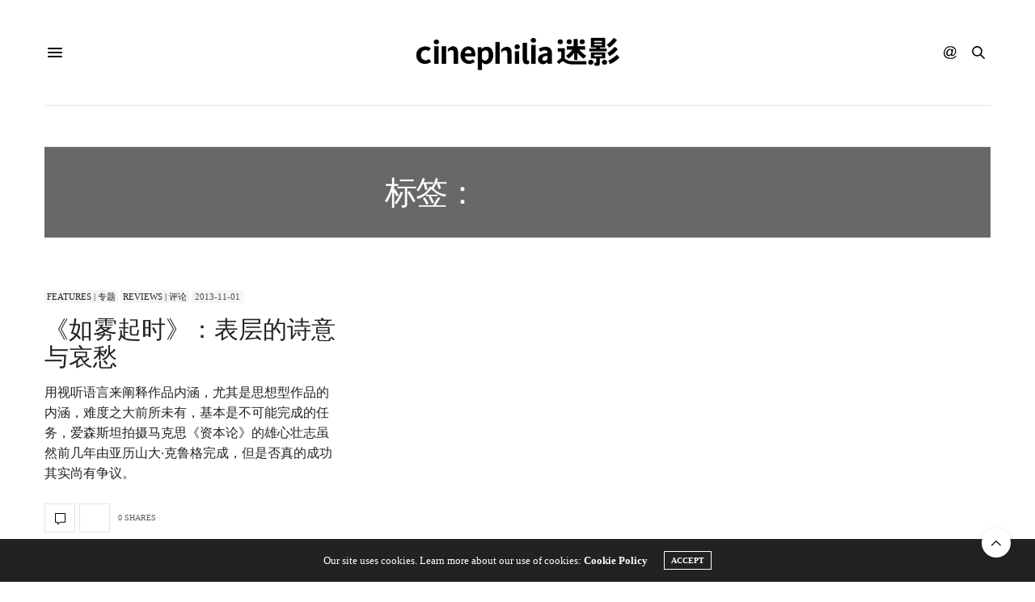

--- FILE ---
content_type: text/html; charset=utf-8
request_url: https://www.google.com/recaptcha/api2/aframe
body_size: 267
content:
<!DOCTYPE HTML><html><head><meta http-equiv="content-type" content="text/html; charset=UTF-8"></head><body><script nonce="qtCEW99XoIb00U9Z9TB1-g">/** Anti-fraud and anti-abuse applications only. See google.com/recaptcha */ try{var clients={'sodar':'https://pagead2.googlesyndication.com/pagead/sodar?'};window.addEventListener("message",function(a){try{if(a.source===window.parent){var b=JSON.parse(a.data);var c=clients[b['id']];if(c){var d=document.createElement('img');d.src=c+b['params']+'&rc='+(localStorage.getItem("rc::a")?sessionStorage.getItem("rc::b"):"");window.document.body.appendChild(d);sessionStorage.setItem("rc::e",parseInt(sessionStorage.getItem("rc::e")||0)+1);localStorage.setItem("rc::h",'1769012808758');}}}catch(b){}});window.parent.postMessage("_grecaptcha_ready", "*");}catch(b){}</script></body></html>